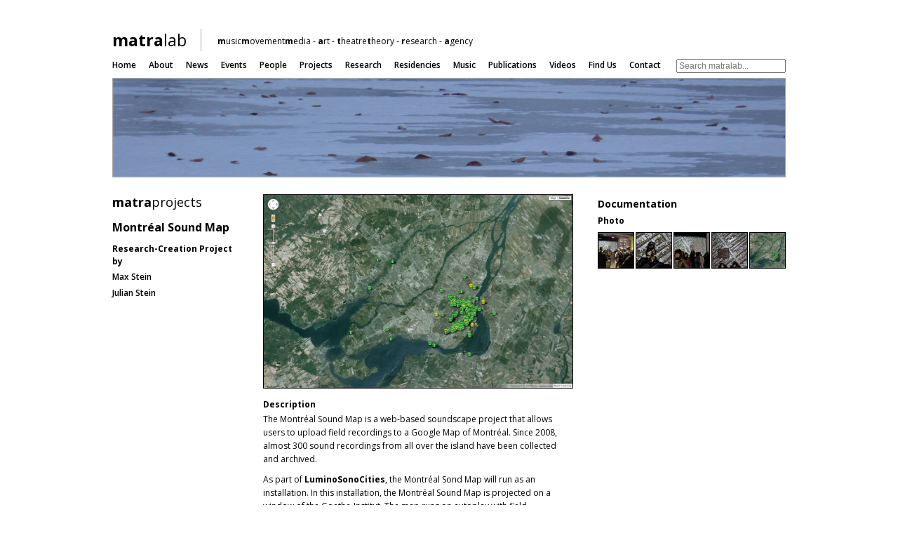

--- FILE ---
content_type: text/html; charset=UTF-8
request_url: https://matralab.hexagram.ca/projects/luminosonicities/montreal-sound-map/
body_size: 30019
content:
<!DOCTYPE html>
<!--[if lt IE 7 ]> <html class="ie ie6 no-js" lang="en-US"> <![endif]-->
<!--[if IE 7 ]>    <html class="ie ie7 no-js" lang="en-US"> <![endif]-->
<!--[if IE 8 ]>    <html class="ie ie8 no-js" lang="en-US"> <![endif]-->
<!--[if IE 9 ]>    <html class="ie ie9 no-js" lang="en-US"> <![endif]-->
<!--[if gt IE 9]><!--><html class="no-js" lang="en-US"><!--<![endif]-->
<!-- the "no-js" class is for Modernizr. -->

<head id="www-sitename-com" data-template-set="html5-reset-wordpress-theme" profile="http://gmpg.org/xfn/11">

	<meta charset="UTF-8">
	
		
	<!-- Always force latest IE rendering engine (even in intranet) & Chrome Frame -->
	<meta http-equiv="X-UA-Compatible" content="IE=edge,chrome=1">
	
	<title>  Montréal Sound Map</title>
	
	<link rel="shortcut icon" href="https://matralab.hexagram.ca/wp-content/themes/matralab_2/_/img/favicon.ico">

	<link rel="apple-touch-icon" href="https://matralab.hexagram.ca/wp-content/themes/matralab_2/_/img/apple-touch-icon.png">

	<meta property='og:image' content='http://matralab.hexagram.ca/wp-content/uploads/2015/01/matrasquare.jpeg'/>
	
<!-- CSS: screen, mobile & print are all in the same file -->
	<link rel="stylesheet" href="https://matralab.hexagram.ca/wp-content/themes/matralab_2/style.css">
	<!--<link rel="stylesheet" href="/_/css/custom.css">-->
	
	<!-- all our JS is at the bottom of the page, except for Modernizr. -->
	<script src="https://matralab.hexagram.ca/wp-content/themes/matralab_2/_/js/modernizr-1.7.min.js"></script>

	<!-- include google fonts -->
	<link href='https://fonts.googleapis.com/css?family=Offside' rel='stylesheet' type='text/css'>
	<link href='https://fonts.googleapis.com/css?family=Anaheim&subset=latin,latin-ext' rel='stylesheet' type='text/css'>

	<link rel="pingback" href="https://matralab.hexagram.ca/xmlrpc.php" />

			
	<link href='https://fonts.googleapis.com/css?family=Open+Sans:300italic,400italic,600italic,700italic,800italic,400,300,600,700,800' rel='stylesheet' type='text/css'>
	

	<meta name='robots' content='max-image-preview:large' />
<link rel='dns-prefetch' href='//ajax.googleapis.com' />
<link rel="alternate" type="application/rss+xml" title="matralab &raquo; Feed" href="https://matralab.hexagram.ca/feed/" />
<link rel="alternate" type="application/rss+xml" title="matralab &raquo; Comments Feed" href="https://matralab.hexagram.ca/comments/feed/" />
<script type="text/javascript">
/* <![CDATA[ */
window._wpemojiSettings = {"baseUrl":"https:\/\/s.w.org\/images\/core\/emoji\/15.0.3\/72x72\/","ext":".png","svgUrl":"https:\/\/s.w.org\/images\/core\/emoji\/15.0.3\/svg\/","svgExt":".svg","source":{"concatemoji":"https:\/\/matralab.hexagram.ca\/wp-includes\/js\/wp-emoji-release.min.js?ver=6.6.4"}};
/*! This file is auto-generated */
!function(i,n){var o,s,e;function c(e){try{var t={supportTests:e,timestamp:(new Date).valueOf()};sessionStorage.setItem(o,JSON.stringify(t))}catch(e){}}function p(e,t,n){e.clearRect(0,0,e.canvas.width,e.canvas.height),e.fillText(t,0,0);var t=new Uint32Array(e.getImageData(0,0,e.canvas.width,e.canvas.height).data),r=(e.clearRect(0,0,e.canvas.width,e.canvas.height),e.fillText(n,0,0),new Uint32Array(e.getImageData(0,0,e.canvas.width,e.canvas.height).data));return t.every(function(e,t){return e===r[t]})}function u(e,t,n){switch(t){case"flag":return n(e,"\ud83c\udff3\ufe0f\u200d\u26a7\ufe0f","\ud83c\udff3\ufe0f\u200b\u26a7\ufe0f")?!1:!n(e,"\ud83c\uddfa\ud83c\uddf3","\ud83c\uddfa\u200b\ud83c\uddf3")&&!n(e,"\ud83c\udff4\udb40\udc67\udb40\udc62\udb40\udc65\udb40\udc6e\udb40\udc67\udb40\udc7f","\ud83c\udff4\u200b\udb40\udc67\u200b\udb40\udc62\u200b\udb40\udc65\u200b\udb40\udc6e\u200b\udb40\udc67\u200b\udb40\udc7f");case"emoji":return!n(e,"\ud83d\udc26\u200d\u2b1b","\ud83d\udc26\u200b\u2b1b")}return!1}function f(e,t,n){var r="undefined"!=typeof WorkerGlobalScope&&self instanceof WorkerGlobalScope?new OffscreenCanvas(300,150):i.createElement("canvas"),a=r.getContext("2d",{willReadFrequently:!0}),o=(a.textBaseline="top",a.font="600 32px Arial",{});return e.forEach(function(e){o[e]=t(a,e,n)}),o}function t(e){var t=i.createElement("script");t.src=e,t.defer=!0,i.head.appendChild(t)}"undefined"!=typeof Promise&&(o="wpEmojiSettingsSupports",s=["flag","emoji"],n.supports={everything:!0,everythingExceptFlag:!0},e=new Promise(function(e){i.addEventListener("DOMContentLoaded",e,{once:!0})}),new Promise(function(t){var n=function(){try{var e=JSON.parse(sessionStorage.getItem(o));if("object"==typeof e&&"number"==typeof e.timestamp&&(new Date).valueOf()<e.timestamp+604800&&"object"==typeof e.supportTests)return e.supportTests}catch(e){}return null}();if(!n){if("undefined"!=typeof Worker&&"undefined"!=typeof OffscreenCanvas&&"undefined"!=typeof URL&&URL.createObjectURL&&"undefined"!=typeof Blob)try{var e="postMessage("+f.toString()+"("+[JSON.stringify(s),u.toString(),p.toString()].join(",")+"));",r=new Blob([e],{type:"text/javascript"}),a=new Worker(URL.createObjectURL(r),{name:"wpTestEmojiSupports"});return void(a.onmessage=function(e){c(n=e.data),a.terminate(),t(n)})}catch(e){}c(n=f(s,u,p))}t(n)}).then(function(e){for(var t in e)n.supports[t]=e[t],n.supports.everything=n.supports.everything&&n.supports[t],"flag"!==t&&(n.supports.everythingExceptFlag=n.supports.everythingExceptFlag&&n.supports[t]);n.supports.everythingExceptFlag=n.supports.everythingExceptFlag&&!n.supports.flag,n.DOMReady=!1,n.readyCallback=function(){n.DOMReady=!0}}).then(function(){return e}).then(function(){var e;n.supports.everything||(n.readyCallback(),(e=n.source||{}).concatemoji?t(e.concatemoji):e.wpemoji&&e.twemoji&&(t(e.twemoji),t(e.wpemoji)))}))}((window,document),window._wpemojiSettings);
/* ]]> */
</script>
<style id='wp-emoji-styles-inline-css' type='text/css'>

	img.wp-smiley, img.emoji {
		display: inline !important;
		border: none !important;
		box-shadow: none !important;
		height: 1em !important;
		width: 1em !important;
		margin: 0 0.07em !important;
		vertical-align: -0.1em !important;
		background: none !important;
		padding: 0 !important;
	}
</style>
<link rel='stylesheet' id='wp-block-library-css' href='https://matralab.hexagram.ca/wp-includes/css/dist/block-library/style.min.css?ver=6.6.4' type='text/css' media='all' />
<style id='classic-theme-styles-inline-css' type='text/css'>
/*! This file is auto-generated */
.wp-block-button__link{color:#fff;background-color:#32373c;border-radius:9999px;box-shadow:none;text-decoration:none;padding:calc(.667em + 2px) calc(1.333em + 2px);font-size:1.125em}.wp-block-file__button{background:#32373c;color:#fff;text-decoration:none}
</style>
<style id='global-styles-inline-css' type='text/css'>
:root{--wp--preset--aspect-ratio--square: 1;--wp--preset--aspect-ratio--4-3: 4/3;--wp--preset--aspect-ratio--3-4: 3/4;--wp--preset--aspect-ratio--3-2: 3/2;--wp--preset--aspect-ratio--2-3: 2/3;--wp--preset--aspect-ratio--16-9: 16/9;--wp--preset--aspect-ratio--9-16: 9/16;--wp--preset--color--black: #000000;--wp--preset--color--cyan-bluish-gray: #abb8c3;--wp--preset--color--white: #ffffff;--wp--preset--color--pale-pink: #f78da7;--wp--preset--color--vivid-red: #cf2e2e;--wp--preset--color--luminous-vivid-orange: #ff6900;--wp--preset--color--luminous-vivid-amber: #fcb900;--wp--preset--color--light-green-cyan: #7bdcb5;--wp--preset--color--vivid-green-cyan: #00d084;--wp--preset--color--pale-cyan-blue: #8ed1fc;--wp--preset--color--vivid-cyan-blue: #0693e3;--wp--preset--color--vivid-purple: #9b51e0;--wp--preset--gradient--vivid-cyan-blue-to-vivid-purple: linear-gradient(135deg,rgba(6,147,227,1) 0%,rgb(155,81,224) 100%);--wp--preset--gradient--light-green-cyan-to-vivid-green-cyan: linear-gradient(135deg,rgb(122,220,180) 0%,rgb(0,208,130) 100%);--wp--preset--gradient--luminous-vivid-amber-to-luminous-vivid-orange: linear-gradient(135deg,rgba(252,185,0,1) 0%,rgba(255,105,0,1) 100%);--wp--preset--gradient--luminous-vivid-orange-to-vivid-red: linear-gradient(135deg,rgba(255,105,0,1) 0%,rgb(207,46,46) 100%);--wp--preset--gradient--very-light-gray-to-cyan-bluish-gray: linear-gradient(135deg,rgb(238,238,238) 0%,rgb(169,184,195) 100%);--wp--preset--gradient--cool-to-warm-spectrum: linear-gradient(135deg,rgb(74,234,220) 0%,rgb(151,120,209) 20%,rgb(207,42,186) 40%,rgb(238,44,130) 60%,rgb(251,105,98) 80%,rgb(254,248,76) 100%);--wp--preset--gradient--blush-light-purple: linear-gradient(135deg,rgb(255,206,236) 0%,rgb(152,150,240) 100%);--wp--preset--gradient--blush-bordeaux: linear-gradient(135deg,rgb(254,205,165) 0%,rgb(254,45,45) 50%,rgb(107,0,62) 100%);--wp--preset--gradient--luminous-dusk: linear-gradient(135deg,rgb(255,203,112) 0%,rgb(199,81,192) 50%,rgb(65,88,208) 100%);--wp--preset--gradient--pale-ocean: linear-gradient(135deg,rgb(255,245,203) 0%,rgb(182,227,212) 50%,rgb(51,167,181) 100%);--wp--preset--gradient--electric-grass: linear-gradient(135deg,rgb(202,248,128) 0%,rgb(113,206,126) 100%);--wp--preset--gradient--midnight: linear-gradient(135deg,rgb(2,3,129) 0%,rgb(40,116,252) 100%);--wp--preset--font-size--small: 13px;--wp--preset--font-size--medium: 20px;--wp--preset--font-size--large: 36px;--wp--preset--font-size--x-large: 42px;--wp--preset--spacing--20: 0.44rem;--wp--preset--spacing--30: 0.67rem;--wp--preset--spacing--40: 1rem;--wp--preset--spacing--50: 1.5rem;--wp--preset--spacing--60: 2.25rem;--wp--preset--spacing--70: 3.38rem;--wp--preset--spacing--80: 5.06rem;--wp--preset--shadow--natural: 6px 6px 9px rgba(0, 0, 0, 0.2);--wp--preset--shadow--deep: 12px 12px 50px rgba(0, 0, 0, 0.4);--wp--preset--shadow--sharp: 6px 6px 0px rgba(0, 0, 0, 0.2);--wp--preset--shadow--outlined: 6px 6px 0px -3px rgba(255, 255, 255, 1), 6px 6px rgba(0, 0, 0, 1);--wp--preset--shadow--crisp: 6px 6px 0px rgba(0, 0, 0, 1);}:where(.is-layout-flex){gap: 0.5em;}:where(.is-layout-grid){gap: 0.5em;}body .is-layout-flex{display: flex;}.is-layout-flex{flex-wrap: wrap;align-items: center;}.is-layout-flex > :is(*, div){margin: 0;}body .is-layout-grid{display: grid;}.is-layout-grid > :is(*, div){margin: 0;}:where(.wp-block-columns.is-layout-flex){gap: 2em;}:where(.wp-block-columns.is-layout-grid){gap: 2em;}:where(.wp-block-post-template.is-layout-flex){gap: 1.25em;}:where(.wp-block-post-template.is-layout-grid){gap: 1.25em;}.has-black-color{color: var(--wp--preset--color--black) !important;}.has-cyan-bluish-gray-color{color: var(--wp--preset--color--cyan-bluish-gray) !important;}.has-white-color{color: var(--wp--preset--color--white) !important;}.has-pale-pink-color{color: var(--wp--preset--color--pale-pink) !important;}.has-vivid-red-color{color: var(--wp--preset--color--vivid-red) !important;}.has-luminous-vivid-orange-color{color: var(--wp--preset--color--luminous-vivid-orange) !important;}.has-luminous-vivid-amber-color{color: var(--wp--preset--color--luminous-vivid-amber) !important;}.has-light-green-cyan-color{color: var(--wp--preset--color--light-green-cyan) !important;}.has-vivid-green-cyan-color{color: var(--wp--preset--color--vivid-green-cyan) !important;}.has-pale-cyan-blue-color{color: var(--wp--preset--color--pale-cyan-blue) !important;}.has-vivid-cyan-blue-color{color: var(--wp--preset--color--vivid-cyan-blue) !important;}.has-vivid-purple-color{color: var(--wp--preset--color--vivid-purple) !important;}.has-black-background-color{background-color: var(--wp--preset--color--black) !important;}.has-cyan-bluish-gray-background-color{background-color: var(--wp--preset--color--cyan-bluish-gray) !important;}.has-white-background-color{background-color: var(--wp--preset--color--white) !important;}.has-pale-pink-background-color{background-color: var(--wp--preset--color--pale-pink) !important;}.has-vivid-red-background-color{background-color: var(--wp--preset--color--vivid-red) !important;}.has-luminous-vivid-orange-background-color{background-color: var(--wp--preset--color--luminous-vivid-orange) !important;}.has-luminous-vivid-amber-background-color{background-color: var(--wp--preset--color--luminous-vivid-amber) !important;}.has-light-green-cyan-background-color{background-color: var(--wp--preset--color--light-green-cyan) !important;}.has-vivid-green-cyan-background-color{background-color: var(--wp--preset--color--vivid-green-cyan) !important;}.has-pale-cyan-blue-background-color{background-color: var(--wp--preset--color--pale-cyan-blue) !important;}.has-vivid-cyan-blue-background-color{background-color: var(--wp--preset--color--vivid-cyan-blue) !important;}.has-vivid-purple-background-color{background-color: var(--wp--preset--color--vivid-purple) !important;}.has-black-border-color{border-color: var(--wp--preset--color--black) !important;}.has-cyan-bluish-gray-border-color{border-color: var(--wp--preset--color--cyan-bluish-gray) !important;}.has-white-border-color{border-color: var(--wp--preset--color--white) !important;}.has-pale-pink-border-color{border-color: var(--wp--preset--color--pale-pink) !important;}.has-vivid-red-border-color{border-color: var(--wp--preset--color--vivid-red) !important;}.has-luminous-vivid-orange-border-color{border-color: var(--wp--preset--color--luminous-vivid-orange) !important;}.has-luminous-vivid-amber-border-color{border-color: var(--wp--preset--color--luminous-vivid-amber) !important;}.has-light-green-cyan-border-color{border-color: var(--wp--preset--color--light-green-cyan) !important;}.has-vivid-green-cyan-border-color{border-color: var(--wp--preset--color--vivid-green-cyan) !important;}.has-pale-cyan-blue-border-color{border-color: var(--wp--preset--color--pale-cyan-blue) !important;}.has-vivid-cyan-blue-border-color{border-color: var(--wp--preset--color--vivid-cyan-blue) !important;}.has-vivid-purple-border-color{border-color: var(--wp--preset--color--vivid-purple) !important;}.has-vivid-cyan-blue-to-vivid-purple-gradient-background{background: var(--wp--preset--gradient--vivid-cyan-blue-to-vivid-purple) !important;}.has-light-green-cyan-to-vivid-green-cyan-gradient-background{background: var(--wp--preset--gradient--light-green-cyan-to-vivid-green-cyan) !important;}.has-luminous-vivid-amber-to-luminous-vivid-orange-gradient-background{background: var(--wp--preset--gradient--luminous-vivid-amber-to-luminous-vivid-orange) !important;}.has-luminous-vivid-orange-to-vivid-red-gradient-background{background: var(--wp--preset--gradient--luminous-vivid-orange-to-vivid-red) !important;}.has-very-light-gray-to-cyan-bluish-gray-gradient-background{background: var(--wp--preset--gradient--very-light-gray-to-cyan-bluish-gray) !important;}.has-cool-to-warm-spectrum-gradient-background{background: var(--wp--preset--gradient--cool-to-warm-spectrum) !important;}.has-blush-light-purple-gradient-background{background: var(--wp--preset--gradient--blush-light-purple) !important;}.has-blush-bordeaux-gradient-background{background: var(--wp--preset--gradient--blush-bordeaux) !important;}.has-luminous-dusk-gradient-background{background: var(--wp--preset--gradient--luminous-dusk) !important;}.has-pale-ocean-gradient-background{background: var(--wp--preset--gradient--pale-ocean) !important;}.has-electric-grass-gradient-background{background: var(--wp--preset--gradient--electric-grass) !important;}.has-midnight-gradient-background{background: var(--wp--preset--gradient--midnight) !important;}.has-small-font-size{font-size: var(--wp--preset--font-size--small) !important;}.has-medium-font-size{font-size: var(--wp--preset--font-size--medium) !important;}.has-large-font-size{font-size: var(--wp--preset--font-size--large) !important;}.has-x-large-font-size{font-size: var(--wp--preset--font-size--x-large) !important;}
:where(.wp-block-post-template.is-layout-flex){gap: 1.25em;}:where(.wp-block-post-template.is-layout-grid){gap: 1.25em;}
:where(.wp-block-columns.is-layout-flex){gap: 2em;}:where(.wp-block-columns.is-layout-grid){gap: 2em;}
:root :where(.wp-block-pullquote){font-size: 1.5em;line-height: 1.6;}
</style>
<link rel='stylesheet' id='dashicons-css' href='https://matralab.hexagram.ca/wp-includes/css/dashicons.min.css?ver=6.6.4' type='text/css' media='all' />
<link rel='stylesheet' id='post-views-counter-frontend-css' href='https://matralab.hexagram.ca/wp-content/plugins/post-views-counter/css/frontend.min.css?ver=1.4.6' type='text/css' media='all' />
<script type="text/javascript" src="//ajax.googleapis.com/ajax/libs/jquery/1.9.1/jquery.min.js?ver=6.6.4" id="jquery-js"></script>
<link rel="https://api.w.org/" href="https://matralab.hexagram.ca/wp-json/" /><link rel="canonical" href="https://matralab.hexagram.ca/projects/luminosonicities/montreal-sound-map/" />
<link rel='shortlink' href='https://matralab.hexagram.ca/?p=17310' />
<link rel="alternate" title="oEmbed (JSON)" type="application/json+oembed" href="https://matralab.hexagram.ca/wp-json/oembed/1.0/embed?url=https%3A%2F%2Fmatralab.hexagram.ca%2Fprojects%2Fluminosonicities%2Fmontreal-sound-map%2F" />
<link rel="alternate" title="oEmbed (XML)" type="text/xml+oembed" href="https://matralab.hexagram.ca/wp-json/oembed/1.0/embed?url=https%3A%2F%2Fmatralab.hexagram.ca%2Fprojects%2Fluminosonicities%2Fmontreal-sound-map%2F&#038;format=xml" />
<meta name="generator" content="Elementor 3.24.7; features: additional_custom_breakpoints; settings: css_print_method-external, google_font-enabled, font_display-auto">
<style type="text/css">.recentcomments a{display:inline !important;padding:0 !important;margin:0 !important;}</style>			<style>
				.e-con.e-parent:nth-of-type(n+4):not(.e-lazyloaded):not(.e-no-lazyload),
				.e-con.e-parent:nth-of-type(n+4):not(.e-lazyloaded):not(.e-no-lazyload) * {
					background-image: none !important;
				}
				@media screen and (max-height: 1024px) {
					.e-con.e-parent:nth-of-type(n+3):not(.e-lazyloaded):not(.e-no-lazyload),
					.e-con.e-parent:nth-of-type(n+3):not(.e-lazyloaded):not(.e-no-lazyload) * {
						background-image: none !important;
					}
				}
				@media screen and (max-height: 640px) {
					.e-con.e-parent:nth-of-type(n+2):not(.e-lazyloaded):not(.e-no-lazyload),
					.e-con.e-parent:nth-of-type(n+2):not(.e-lazyloaded):not(.e-no-lazyload) * {
						background-image: none !important;
					}
				}
			</style>
			
	
</head>

<body class="projects-template-default single single-projects postid-17310 elementor-default elementor-kit-24203">
	
	<div id="page-wrap"><!-- not needed? up to you: http://camendesign.com/code/developpeurs_sans_frontieres -->

		<header id="header">
			
			<div id="navigation">

				<div class="title">
										<a href="http://matralab.hexagram.ca/?page_id=17511"><h1><strong>matra</strong>lab</h1></a>
					<h2><strong>m</strong>usic<strong>m</strong>ovement<strong>m</strong>edia - <strong>a</strong>rt - <strong>t</strong>heatre<strong>t</strong>heory - <strong>r</strong>esearch - <strong>a</strong>gency</h2>
				</div>
				<div class="menu-header"><ul id="menu-main-nav" class="menu"><li id="menu-item-17541" class="menu-item menu-item-type-post_type menu-item-object-page menu-item-home menu-item-17541"><a href="https://matralab.hexagram.ca/">Home</a></li>
<li id="menu-item-17542" class="menu-item menu-item-type-post_type menu-item-object-page menu-item-17542"><a href="https://matralab.hexagram.ca/about/">About</a></li>
<li id="menu-item-17545" class="menu-item menu-item-type-post_type menu-item-object-page menu-item-17545"><a href="https://matralab.hexagram.ca/news/">News</a></li>
<li id="menu-item-17536" class="menu-item menu-item-type-post_type menu-item-object-page menu-item-17536"><a href="https://matralab.hexagram.ca/events/">Events</a></li>
<li id="menu-item-17546" class="menu-item menu-item-type-post_type menu-item-object-page menu-item-17546"><a href="https://matralab.hexagram.ca/people/">People</a></li>
<li id="menu-item-17544" class="menu-item menu-item-type-post_type menu-item-object-page menu-item-17544"><a href="https://matralab.hexagram.ca/projects/">Projects</a></li>
<li id="menu-item-21635" class="menu-item menu-item-type-custom menu-item-object-custom menu-item-21635"><a href="http://matralab.hexagram.ca/research">Research</a></li>
<li id="menu-item-17539" class="menu-item menu-item-type-post_type menu-item-object-page menu-item-17539"><a href="https://matralab.hexagram.ca/residencies/">Residencies</a></li>
<li id="menu-item-17540" class="menu-item menu-item-type-post_type menu-item-object-page menu-item-17540"><a href="https://matralab.hexagram.ca/music/">Music</a></li>
<li id="menu-item-19531" class="menu-item menu-item-type-post_type menu-item-object-page menu-item-19531"><a href="https://matralab.hexagram.ca/publications/">Publications</a></li>
<li id="menu-item-23752" class="menu-item menu-item-type-post_type menu-item-object-page menu-item-23752"><a href="https://matralab.hexagram.ca/videos/">Videos</a></li>
<li id="menu-item-22772" class="menu-item menu-item-type-post_type menu-item-object-page menu-item-22772"><a href="https://matralab.hexagram.ca/find-us/">Find us</a></li>
<li id="menu-item-17550" class="menu-item menu-item-type-post_type menu-item-object-page menu-item-17550"><a href="https://matralab.hexagram.ca/contact/">Contact</a></li>
</ul></div>				<div class="right" style=""><form action="https://matralab.hexagram.ca" id="searchform" method="get">
    <div>
        <input type="search" id="s" name="s" value="" placeholder="Search matralab..."/>
        <!--<input type="submit" value="Go" id="searchsubmit" />-->
    </div>
</form>
</div>
<script>
var searchterm = "";
</script>			</div>

						<div id="header-image">
 				<img src="https://matralab.hexagram.ca/wp-content/themes/matralab_2/_/img/header_20.jpg" alt="header_20" style="width:100%; height:140px;"/>
			</div>
			
			
		</header>

	


<div id="sidebar" class="sticky">
					<a href="http://matralab.hexagram.ca/?page_id=17502" class="external"><h1>matra<span class="normal">projects</span></h1></a>
		
	
		<h2 style="padding-bottom:10px;">Montréal Sound Map</h2>
		<h4>Research-Creation Project by</h4>

	
											<h4 style="font-weight:600; line-height:180%;"><a class="external" href="http://matralab.hexagram.ca/?post_type=people&#038;p=17160">Max Stein</a></h4>
											<h4 style="font-weight:600; line-height:180%;"><a class="external" href="http://matralab.hexagram.ca/?post_type=people&#038;p=17157">Julian Stein</a></h4>
		

	
</div>







	
		<article class="post" id="post-17310">

			<div style="float:left; width:440px; text-align:left;">

			
<!--			<h1 class="entry-title"></h1>-->

			<div class="entry-content">
				
				
									
									
					<div style="margin-top:2px;"><img style="border:1px solid #000;" src="https://matralab.hexagram.ca/wp-content/uploads/2013/02/Montréal-Sound-Map-1024x639.jpg" width="100%"/></div>

								
				<div style="text-align:justify; padding:5px 0px;">
									</div>
				
				<h4>Description</h4>
				
				<p>The Montréal Sound Map is a web-based soundscape project that allows users to upload field recordings to a Google Map of Montréal. Since 2008, almost 300 sound recordings from all over the island have been collected and archived.</p>
<p>As part of <strong>LuminoSonoCities</strong>, the Montréal Sond Map will run as an installation. In this installation, the Montréal Sound Map is projected on a window of the Goethe-Institut. The map runs on autoplay with field recordings selected at random one after another, and the map pans to new locations following each newly selected sound. The audio will be heard both outside and inside, providing viewers with two very different listening environments: one static and one dynamic.</p>
<p><a href="http://montrealsoundmap.com" target="_blank">http://montrealsoundmap.com</a></p>

								
							
				
			</div>

			</div>
			
			
			<div id="documentation" style="float:right; width:268px;">

			
						<div style="margin-bottom:20px;">
				<h3>Documentation</h3>
				
							
									
								
							
								
										<h4>Photo</h4>
						<div style="padding:5px 0px 20px 0px; margin-left:-2px;">
							
													<div style="padding:0px 0px 0px 2px; float:left;">
																								<a title="Montréal Sound Map" class="fancybox" rel="group" href="https://matralab.hexagram.ca/wp-content/uploads/2014/10/mtlsoundmap-04-1024x682.jpg"><img style="border:1px solid #000;" src="https://matralab.hexagram.ca/wp-content/uploads/2014/10/mtlsoundmap-04-150x150.jpg" width="50px" alt="" /></a>
							</div>
													<div style="padding:0px 0px 0px 2px; float:left;">
																								<a title="Montréal Sound Map" class="fancybox" rel="group" href="https://matralab.hexagram.ca/wp-content/uploads/2014/10/mtlsoundmap-03-682x1024.jpg"><img style="border:1px solid #000;" src="https://matralab.hexagram.ca/wp-content/uploads/2014/10/mtlsoundmap-03-150x150.jpg" width="50px" alt="" /></a>
							</div>
													<div style="padding:0px 0px 0px 2px; float:left;">
																								<a title="Montréal Sound Map" class="fancybox" rel="group" href="https://matralab.hexagram.ca/wp-content/uploads/2014/10/mtlsoundmap-02-1024x682.jpg"><img style="border:1px solid #000;" src="https://matralab.hexagram.ca/wp-content/uploads/2014/10/mtlsoundmap-02-150x150.jpg" width="50px" alt="" /></a>
							</div>
													<div style="padding:0px 0px 0px 2px; float:left;">
																								<a title="Montréal Sound Map" class="fancybox" rel="group" href="https://matralab.hexagram.ca/wp-content/uploads/2014/10/mtlsoundmap-01-682x1024.jpg"><img style="border:1px solid #000;" src="https://matralab.hexagram.ca/wp-content/uploads/2014/10/mtlsoundmap-01-150x150.jpg" width="50px" alt="" /></a>
							</div>
													<div style="padding:0px 0px 0px 2px; float:left;">
																								<a title="Montréal Sound Map" class="fancybox" rel="group" href="https://matralab.hexagram.ca/wp-content/uploads/2013/02/Montréal-Sound-Map-1024x639.jpg"><img style="border:1px solid #000;" src="https://matralab.hexagram.ca/wp-content/uploads/2013/02/Montréal-Sound-Map-150x150.jpg" width="50px" alt="" /></a>
							</div>
																		
						
					</div>
								
	<div class="clear"></div>
	</div>
	
	<div>
		
	
		
			
	
							
			</div>
			
			<div class="clear"></div>
			
						
		</article>

	
		

		<footer id="footer" class="source-org vcard copyright">
			<small>&copy;2026 matralab</small>
		</footer>

	</div>

				<script type='text/javascript'>
				const lazyloadRunObserver = () => {
					const lazyloadBackgrounds = document.querySelectorAll( `.e-con.e-parent:not(.e-lazyloaded)` );
					const lazyloadBackgroundObserver = new IntersectionObserver( ( entries ) => {
						entries.forEach( ( entry ) => {
							if ( entry.isIntersecting ) {
								let lazyloadBackground = entry.target;
								if( lazyloadBackground ) {
									lazyloadBackground.classList.add( 'e-lazyloaded' );
								}
								lazyloadBackgroundObserver.unobserve( entry.target );
							}
						});
					}, { rootMargin: '200px 0px 200px 0px' } );
					lazyloadBackgrounds.forEach( ( lazyloadBackground ) => {
						lazyloadBackgroundObserver.observe( lazyloadBackground );
					} );
				};
				const events = [
					'DOMContentLoaded',
					'elementor/lazyload/observe',
				];
				events.forEach( ( event ) => {
					document.addEventListener( event, lazyloadRunObserver );
				} );
			</script>
			<script type="text/javascript" src="https://matralab.hexagram.ca/wp-includes/js/comment-reply.min.js?ver=6.6.4" id="comment-reply-js" async="async" data-wp-strategy="async"></script>


<!-- here comes the javascript -->

<!-- jQuery is called via the Wordpress-friendly way via functions.php -->


	<!-- fancyBox -->
	<link rel="stylesheet" href="https://matralab.hexagram.ca/wp-content/themes/matralab_2/_/js/jquery.fancybox.min.css" type="text/css" media="screen" />
	<script type="text/javascript" src="https://matralab.hexagram.ca/wp-content/themes/matralab_2/_/js/jquery.fancybox.min.js"></script>


	<!--bootstrap icons-->
	<link rel="stylesheet" href="https://matralab.hexagram.ca/wp-content/themes/matralab_2/_/css/bootstrap.icon-large.min.css" type="text/css" media="screen" />
	<link rel="stylesheet" href="https://matralab.hexagram.ca/wp-content/themes/matralab_2/_/css/bootstrap.min.css" type="text/css" media="screen" />
	
	<!-- One-Page-Nav  -->
	<script src="https://matralab.hexagram.ca/wp-content/themes/matralab_2/_/js/jquery.scrollTo.js"></script>

	<!--MediaElementJS-->
	<script src="https://matralab.hexagram.ca/wp-content/themes/matralab_2/_/js/mediaelementjs/mediaelement-and-player.min.js"></script>
	<link rel="stylesheet" href="https://matralab.hexagram.ca/wp-content/themes/matralab_2/_/js/mediaelementjs/mediaelementplayer.css" />

	<!--waypoints-->
	<script src="https://matralab.hexagram.ca/wp-content/themes/matralab_2/_/js/waypoints.min.js"></script>
	<script src="https://matralab.hexagram.ca/wp-content/themes/matralab_2/_/js/waypoints-sticky.min.js"></script>

	<!--tablesorter-->
	<script src="https://matralab.hexagram.ca/wp-content/themes/matralab_2/_/js/jquery.tablesorter.min.js"></script>

	<!--tinysort-->
	<script src="https://matralab.hexagram.ca/wp-content/themes/matralab_2/_/js/jquery.tinysort.min.js"></script>


	<!-- jscrollpane  -->
	<link rel="stylesheet" href="https://matralab.hexagram.ca/wp-content/themes/matralab_2/_/js/jscrollpane/jquery.jscrollpane.css"/>
	<script src="https://matralab.hexagram.ca/wp-content/themes/matralab_2/_/js/jscrollpane/jquery.jscrollpane.min.js"></script>
	<script src="https://matralab.hexagram.ca/wp-content/themes/matralab_2/_/js/jscrollpane/jquery.mousewheel.js"></script>
	<script src="https://matralab.hexagram.ca/wp-content/themes/matralab_2/_/js/jscrollpane/mwheelIntent.js"></script>

	
<!-- this is where we put our custom functions -->
<script src="https://matralab.hexagram.ca/wp-content/themes/matralab_2/_/js/functions.js"></script>

<script>
  (function(i,s,o,g,r,a,m){i['GoogleAnalyticsObject']=r;i[r]=i[r]||function(){
  (i[r].q=i[r].q||[]).push(arguments)},i[r].l=1*new Date();a=s.createElement(o),
  m=s.getElementsByTagName(o)[0];a.async=1;a.src=g;m.parentNode.insertBefore(a,m)
  })(window,document,'script','//www.google-analytics.com/analytics.js','ga');

  ga('create', 'UA-26323149-1', 'auto');
  ga('send', 'pageview');

</script>

</body>

</html>


--- FILE ---
content_type: text/css
request_url: https://matralab.hexagram.ca/wp-content/themes/matralab_2/style.css
body_size: 17441
content:
/*   
Theme Name: matralab theme - 2.0
Theme URI: http://matralab.hexagram.ca
Description: Theme based on RESET THEME (http://monkeydo.biz)
Author: Max Stein
Author URI: http://maxstein.net
Version: 1
*/


/*
	HTML5 Reset Wordpress Theme :: style.css
	----------------------------------------------------------
	We have learned much from/been inspired by/taken code where offered from:
	
	Eric Meyer					:: http://ericmeyer.com
	HTML5 Doctor				:: http://html5doctor.com
	and the HTML5 Boilerplate	:: http://html5boilerplate.com
	
	Special thanks: The Wordpress theme owes its start to an empty theme authored 
		by Chris Coyier & Jeff Starr: http://digwp.com
	
-------------------------------------------------------------------------------*/

/* Let's default this puppy out
-------------------------------------------------------------------------------*/

html, body, body div, span, object, iframe, h1, h2, h3, h4, h5, h6, p, blockquote, pre, abbr, address, cite, code, del, dfn, em, img, ins, kbd, q, samp, small, strong, sub, sup, var, b, i, dl, dt, dd, ol, ul, li, fieldset, form, label, legend, table, caption, tbody, tfoot, thead, tr, th, td, article, aside, figure, footer, header, hgroup, menu, nav, section, time, mark, audio, video {
	margin: 0;
	padding: 0;
	border: 0;
	outline: 0;
	font-size: 100%;
	vertical-align: baseline;
	background: transparent;
	font-family:"Open Sans";
}									

article, aside, figure, footer, header, hgroup, nav, section {display: block;}

/* Responsive images and other embedded objects
   Note: keeping IMG here will cause problems if you're using foreground images as sprites, like, say for Google Maps custom placemarkers. 
   There has been a report of problems with standard Google maps as well, but we haven't been able to duplicate or diagnose the issue. */
img,
object,
embed {max-width: 100%;}

/* force a vertical scrollbar to prevent a jumpy page */
html {overflow-y: scroll;}

/* we use a lot of ULs that aren't bulleted. 
	don't forget to restore the bullets within content. */
ul {list-style: none;}


blockquote, q {quotes: none;}

blockquote:before, 
blockquote:after, 
q:before, 
q:after {content: ''; content: none;}

blockquote { padding:5px 5px 0px 25px; font-style:italic; }
blockquote em { font-weight:bold; }


a {margin: 0; padding: 0; font-size: 100%; vertical-align: baseline; background: transparent;}

del {text-decoration: line-through;}

abbr[title], dfn[title] {border-bottom: 1px dotted #000; cursor: help;}

/* tables still need cellspacing="0" in the markup */
table {border-collapse: collapse; border-spacing: 0;}
th {font-weight: bold; vertical-align: bottom;}
td {font-weight: normal; vertical-align: top;}

hr {display: block; height: 1px; border: 0; border-top: 1px solid #aaa; margin: 1em 0; padding: 0;}

input, select {vertical-align: middle;}

pre {
	white-space: pre; /* CSS2 */
	white-space: pre-wrap; /* CSS 2.1 */
	white-space: pre-line; /* CSS 3 (and 2.1 as well, actually) */
	word-wrap: break-word; /* IE */
}

input[type="radio"] {vertical-align: text-bottom;}
input[type="checkbox"] {vertical-align: bottom; *vertical-align: baseline;}
.ie6 input {vertical-align: text-bottom;}

select, input, textarea {font: 99% sans-serif;}

table {font-size: inherit; font: 100%;}
 
/* Accessible focus treatment
	people.opera.com/patrickl/experiments/keyboard/test */
a:hover, a:active {outline: none;}

small {font-size: 85%;}

strong, th {font-weight: bold;}

td, td img {vertical-align: top;} 

/* Make sure sup and sub don't screw with your line-heights
	gist.github.com/413930 */
sub, sup {font-size: 75%; line-height: 0; position: relative;}
sup {top: -0.5em;}
sub {bottom: -0.25em;}

/* standardize any monospaced elements */
pre, code, kbd, samp {font-family: monospace, sans-serif;}

/* hand cursor on clickable elements */
.clickable,
label, 
input[type=button], 
input[type=submit], 
button {cursor: pointer;}

/* Webkit browsers add a 2px margin outside the chrome of form elements */
button, input, select, textarea {margin: 0;}

/* make buttons play nice in IE */
button {width: auto; overflow: visible;}
 
/* scale images in IE7 more attractively */
.ie7 img {-ms-interpolation-mode: bicubic;}

/* prevent BG image flicker upon hover */
.ie6 html {filter: expression(document.execCommand("BackgroundImageCache", false, true));}

/* let's clear some floats */
.clearfix:before, .clearfix:after { content: "\0020"; display: block; height: 0; overflow: hidden; }  
.clearfix:after { clear: both; }  
.clearfix { zoom: 1; }  



/* Ok, this is where the fun starts.
-------------------------------------------------------------------------------*/

/* new Linux- and Windows-friendly sans-serif font stack: http://mky.be/fontstack */
body {
	background-color:#fff;
	color:#000;
	font-family:"Open Sans"; font-size:12px;
}

header{ margin:0px 0px 0px 0px; }

section{margin-bottom:20px;}

#page-people section { margin:0px; }


header a{color: #000; text-decoration:none;}
header a:hover{color: #222; text-decoration:underline;}

#header-image{height:140px; margin:10px 0px 12px 0px; border:1px solid #aaa;}

h1{ font-size:18px; font-family: 'Open Sans', sans-serif; font-weight:bold; line-height:150%; padding-bottom:10px; }
h2{ font-size:16px; font-family: 'Open Sans', sans-serif; font-weight:bold; line-height:150%; padding-bottom:10px; }
h3{ font-size:14px; font-family: 'Open Sans', sans-serif; font-weight:bold; line-height:150%; padding-bottom:5px; padding-top:5px; }
h4{ font-size:12px; font-family: 'Open Sans', sans-serif; font-weight:bold; line-height:150%; padding-bottom:2px; }
h5{ font-size:12px; font-family: 'Open Sans', sans-serif; font-weight:normal; line-height:150%; padding-bottom:2px; }

.normal{font-weight:normal;}


article.full{ padding:10px 0px; }
article.half{ padding:10px 0px; width:48%; }
article.uphonias{ padding:10px 0px; float:left; width:700px; }
article.post{ padding:10px 0px; margin: 0px 0px 10px 40px; float:right; width:745px; }
article.searchpost{ padding:10px 0px; margin: 0px 0px 10px 0px; float:left; width:550px; }
article.list{ padding:10px 0px; margin: 0px 0px 10px 40px; float:left; width:745px; }
article.table{ padding:10px 0px; margin: 0px 0px 10px 40px; float:left; width:690px; }
article.alt{ padding:10px 0px; margin: 0px 0px 10px 40px; float:left; width:600px; }
article.home{ padding:10px 0px; margin: 0px 60px 10px 10px; float:left; width:550px; }

#sidebar{float:left; padding:10px 0px 20px 0px; margin-right:0px; width:175px;  }
#sidebar.table{float:left; width:230px; }
#sidebar.alt{float:left; width:320px; }
#sidebar.news h4{padding-bottom:10px;}
#sidebar p{padding:0px; line-height:200%; }

//#sidebar .current a{border:1px dashed #444; padding:2px 2px 3px 2px; margin:-2px -2px -3px -3px;}
#sidebar .current a{text-decoration:underline;}

.option.current {border:1px dashed #444; padding:2px 2px 3px 2px; margin:-2px -2px -3px -3px; font-weight:bold;}

h4 .option {font-weight:600;}

#sidebar.news .current a{border:none; text-decoration:underline; padding:0px; margin:0px;}

.sticky-wrapper{ float:left; padding:0px 0px 0px 0px;}

#sidebar.stuck { position:fixed; top:0; }


.entry{padding:0px 0px;  }

footer{ text-align:right; padding:10px 0px; clear:both;}

strong{font-weight:bold;}

div.title{padding:0px 0px 10px 0px;}
div.title h1{display:inline; font-size:23px; font-weight:normal; border-right:1px solid #aaa; padding:0px 20px 0px 0px; margin:0px 20px 0px 0px;}
div.title h2{display:inline; font-size:12px; font-weight:normal; position:relative; top:-3px;}

/* we like off-black for text */
body, select, input, textarea {color: #000;}

a {color: #000; text-decoration:underline; cursor:pointer;}
a:hover{color: #222; text-decoration: none;}

.home a{text-decoration:none;}
.home a:hover{text-decoration:underline;}

#sidebar a{text-decoration:none;}
#sidebar a:hover{text-decoration:underline;}

table a{text-decoration:none;}
table a:hover{text-decoration:underline;}

a.excerpt:link{text-decoration:none;}
a.excerpt:hover{text-decoration:none;}
a.excerpt div{margin-bottom:20px; text-align:left; }
a.excerpt div:hover{border:1px dashed #aaa; padding:8px; margin:-9px; margin-bottom:11px; }
/*a.excerpt div:active{position:relative; top:1px; left:1px;}*/

.excerpt div p{padding:0px; line-height:140%;}

/* Custom text-selection colors (remove any text shadows: twitter.com/miketaylr/status/12228805301) */
::-moz-selection{background: #000; color: #fff; text-shadow: none;}
::selection {background: #000; color: #fff; text-shadow: none;} 

/*	j.mp/webkit-tap-highlight-color */
a:link {-webkit-tap-highlight-color: #000;} 

ins {background-color: #fcd700; color: #000; text-decoration: none;}
mark {background-color: #fcd700; color: #000; font-style: italic; font-weight: bold;}


p{padding:0px 0px 10px 0px; line-height:160%; font-size:12px; font-family:"Open Sans";}

h1 a, h2 a, h3 a, h4 a, h5 a{text-decoration:none;}

h1 a:hover, h2 a:hover, h3 a:hover, h4 a:hover, h5 a:hover{text-decoration:underline;}

span.link:hover{text-decoration:underline; cursor:pointer;}

.clear{clear:both;}
.left{float:left;}
.right{float:right;}

.inline{display:inline;}
.block{display:block;}

.align-left{text-align:left;}
.align-right{text-align:right;}
.justify{text-align:justify;}
/* And here begins the Wordpress fun.
-------------------------------------------------------------------------------*/

#page-wrap {width: 960px; margin: 20px auto; padding:20px;}

.post {}

.entry-content {}
.entry-content a {}
.entry-content a:hover {}

.meta{margin:-10px 0px 10px 0px; font-size:11px; font-weight:bold;}

#meta {}
.postmetadata {}

.navgation {}
.next-posts {}
.prev-posts {}
	
	#audioPlayerList { max-height:250px; overflow:hidden; position:relative; top:0px; }

ol{
	list-style-position: inside; padding-bottom:20px;
}
ul{
	list-style-position: inside; padding-bottom:10px;
}

ul a{text-decoration:none;}
ul a:hover{text-decoration:underline;}

ul.bullet {list-style-type:disc; list-style-position:inside; font-size:12px;}
ul.indent {padding-left:20px;}
ul.bullet li{line-height:200%;}

li{line-height:150%;}

#navigation {
	position: relative; 
	margin-left: 0px;
	display:inline;
}

div.menu-header{
	display:inline;
}

#navigation ul {
	position: relative;
	list-style: none;
	display:inline;
	padding:0px;
}


#navigation ul li {
	display:inline;
	cursor:pointer;
	position: relative;
	line-height:100%;
	padding:0px 15px 0px 0px;
	font-size:12px;
}

#navigation ul li:last-child {
	padding:0px;
}

#navigation ul li a {
	text-transform:capitalize;
	font-weight:600;
}

/* Navbar Hover Links */

#navigation ul li:hover	{
	color:#222;
	text-decoration: underline;
}


#navigation ul li:hover a,
#navigation ul li a:hover {
	position: relative;
}

#navigation ul li:hover li a {
	font-weight: normal;
}

/* Navbar Active Links */

#navigation ul li.active a {
/*	border-bottom: 1px solid #222; */

}



.current-menu-item a{text-decoration:underline;}


#searchform {}
#s {}
#searchsubmt {}
	
ol.commentlist {list-style: none;}
ol.commentlist li {}
ol.commentlist li.alt {}
ol.commentlist li.bypostauthor {}
ol.commentlist li.byuser {}
ol.commentlist li.comment-author-admin {}
ol.commentlist li.comment {border-bottom: 1px dotted #666; padding: 10px;}
ol.commentlist li.comment div.comment-author {}
ol.commentlist li.comment div.vcard {}
ol.commentlist li.comment div.vcard cite.fn {font-style: normal;}
ol.commentlist li.comment div.vcard cite.fn a.url {}
ol.commentlist li.comment div.vcard img.avatar {float:right; margin: 0 0 10px 10px;}
ol.commentlist li.comment div.vcard img.avatar-32 {}
ol.commentlist li.comment div.vcard img.photo {}
ol.commentlist li.comment div.vcard span.says {}
ol.commentlist li.comment div.commentmetadata {}
ol.commentlist li.comment div.comment-meta {font-size: 11px;}
ol.commentlist li.comment div.comment-meta a {color: #aaa;}
ol.commentlist li.comment p {}
ol.commentlist li.comment ul {}
ol.commentlist li.comment div.reply {font-size: 12px;}
ol.commentlist li.comment div.reply a {font-weight: bold;}
ol.commentlist li.comment ul.children {list-style: none; margin: 10px 0 0;}
ol.commentlist li.comment ul.children li {}
ol.commentlist li.comment ul.children li.alt {}
ol.commentlist li.comment ul.children li.bypostauthor {}
ol.commentlist li.comment ul.children li.byuser {}
ol.commentlist li.comment ul.children li.comment {}
ol.commentlist li.comment ul.children li.comment-author-admin {}
ol.commentlist li.comment ul.children li.depth-2 {border-left: 5px solid #555; margin: 0 0 10px 10px;}
ol.commentlist li.comment ul.children li.depth-3 {border-left: 5px solid #999; margin: 0 0 10px 10px;}
ol.commentlist li.comment ul.children li.depth-4 {border-left: 5px solid #aaa; margin: 0 0 10px 10px;}
ol.commentlist li.comment ul.children li.depth-5 {}
ol.commentlist li.comment ul.children li.odd {}
ol.commentlist li.even {background: #fff;}
ol.commentlist li.odd {background: #f6f6f6;}
ol.commentlist li.parent {border-left: 5px solid #222;}
ol.commentlist li.thread-alt {}
ol.commentlist li.thread-even {}
ol.commentlist li.thread-odd {}
	
/*--MUSIC--*/


/* tables */
table.tablesorter {
	float:left;
	background-color: #fff;
	margin:10px 0px 15px 0px;
	font-size: 8pt;
	width: 520px;
	text-align: left;
	border:1px solid #aaa;
}
table.tablesorter thead tr th, table.tablesorter tfoot tr th {
	background-color: #ddd;
	border:1px solid #aaa;
	font-size: 8pt;
	padding: 4px;
}
table.tablesorter thead tr .header {
	background-image: url("_/img/bg.gif");
	background-repeat: no-repeat;
	background-position: center right;
	cursor: pointer;
}
table.tablesorter tbody td {
	color: #000;
	padding: 4px;
	background-color: #fff;
	border:1px solid #aaa;
	vertical-align: top;
	max-width:150px;
}
table.tablesorter tbody tr.odd td {
	background-color: #000;
}
table.tablesorter thead tr .headerSortUp {
	background-image: url("_/img/asc.gif");
}
table.tablesorter thead tr .headerSortDown {
	background-image: url("_/img/desc.gif");
}
table.tablesorter thead tr .headerSortDown, table.tablesorter thead tr .headerSortUp {
	background-color: #ddd;
}

table.tablesorter .current{font-weight:bold;}
	
table#equipmentTable.tablesorter { width: 750px; }

table.tablesorter tbody tr {
	-o-transition: background 0.1s;
	-ms-transition: background 0.1s;
	-moz-transition: background 0.1s;
	-webkit-transition: background 0.1s;
	transition: background 0.1s;
}

table.tablesorter tbody tr > td {
	-o-transition: color 0.1s;
	-ms-transition: color 0.1s;
	-moz-transition: color 0.1s;
	-webkit-transition: color 0.1s;
	transition: color 0.1s;
}

table.tablesorter tbody tr > td a {
	-o-transition: color 0.1s;
	-ms-transition: color 0.1s;
	-moz-transition: color 0.1s;
	-webkit-transition: color 0.1s;
	transition: color 0.1s;
}
table.tablesorter tr.current { background:#222; }
table.tablesorter tr.current > td { color:#fff; }
table.tablesorter tr.current > td a { color:#fff; }

table.tablesorter tr td { background:none; }

table.tablesorter tbody tr td a.current { font-weight:normal; }
table.tablesorter tbody tr td a:hover { text-decoration:none; }

table.tablesorter tbody tr:hover { background:#222; color:#fff!important; cursor:pointer; }
table.tablesorter tbody tr:hover > td a { color:#fff!important; }
table.tablesorter tbody tr:hover > td { color:#fff!important; }
	
/*.table-hover { background:#000; }
.table-hover td { color:#fff !important; }*/
	
/*---PEOPLE PAGE---*/

.bio-container{clear:both;}
.user-container{float:left; padding:10px 20px 20px 0px; width:185px;}
.user-thumb{border-radius:8px;}

.people-container { float:left; clear:both; margin-bottom:20px; margin-left:-9px; }
.people-container h2 { margin-left:9px; }

.project-container { clear:both; float:left; margin-bottom:20px; margin-left:-6px; }
.project-container h2 { margin-left:6px; }

.paper-container { clear:both; float:left; margin-bottom:20px; margin-left:-6px; }
.paper-container h2 { margin-left:6px; }


/*---PROJECT PAGE---*/
.project-thumb{width:142px; border:1px solid #000; height:142px; margin:0px 0px 6px 6px; position:relative; background:#000; float:left;}
.project-thumb h4{position:absolute; z-index:200; text-transform:uppercase; font-size:12px; font-weight:normal; top:20px; left:0px; color:#fff; padding:0px 10px; width:122px; text-align:center;}

.project-thumb h4 span.small { font-size:85%; }

.project-thumb img{opacity:0.4;}

.project-thumb:hover > img{opacity:0.9;}

/*.project-thumb:active {position:relative; top:1px; left:1px;}*/

.paper-thumb{width:142px; border:1px solid #000; margin:0px 0px 6px 6px; position:relative; background:#fff; float:left;}
.paper-thumb h4{position:absolute; z-index:200; text-transform:uppercase; font-size:12px; font-weight:normal; top:20px; left:0px; color:#000; padding:0px 10px; width:122px; text-align:center;}
.paper-thumb img{opacity:0.4;}

.paper-thumb:hover > img{opacity:0.9;}
.paper-thumb:hover > h4{color:#000;}

.people-thumb { float:left; margin-left:9px; margin-bottom:20px; width:142px; }
.people-thumb img:hover{opacity:0.9;}

.music-excerpt p {line-height:150% !important; font-size:12px; }
.music-excerpt { margin-bottom:15px; margin-top:-5px;}

.gallery dl{
width:inherit !important;
padding:0px 20px 14px 0px;
margin:0px !important;
}
.gallery img {
	border: 1px solid #000 !important;
}

/* Print styles!
-------------------------------------------------------------------------------*/
@media print {



}


/* Media queries!
-------------------------------------------------------------------------------*/

/* Consider this: www.cloudfour.com/css-media-query-for-mobile-is-fools-gold/ */
@media screen and (max-device-width: 480px) {
	
		
}

@media all and (orientation: portrait) {
	
}

@media all and (orientation: landscape) {
	
}
